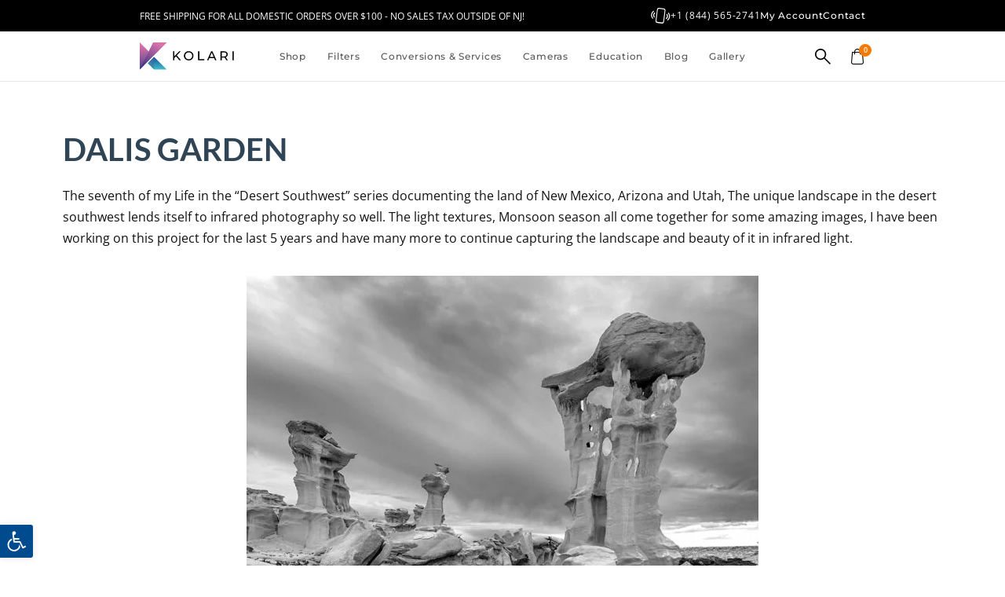

--- FILE ---
content_type: text/css
request_url: https://kolarivision.com/wp-content/cache/min/1/wp-content/plugins/woocommerce-side-cart-premium/assets/css/xoo-wsc-style.css?ver=1768288559
body_size: 5499
content:
.xoo-wsc-markup *::-webkit-scrollbar{width:8px}.xoo-wsc-markup *::-webkit-scrollbar-track{border-radius:10px;background:#f0f0f0}.xoo-wsc-markup *::-webkit-scrollbar-thumb{border-radius:50px;background:#d1d1d1}.xoo-wsc-container,.xoo-wsc-slider,.xoo-wsc-drawer{position:fixed;background-color:#fff;z-index:999999;display:flex;flex-direction:column;width:95%;transition:0.5s ease-out}.xoo-wsc-cart-active .xoo-wsc-drawer-modal{display:block}.xoo-wsc-drawer-active .xoo-wsc-drawer{visibility:visible}.xoo-wsc-drawer-active .xoo-wsc-basket{display:none!important}.xoo-wsc-modal *{box-sizing:border-box}.xoo-wsc-markup a{text-decoration:none}.xoo-wsc-opac{position:fixed;top:0;left:0;bottom:0;background-color:#000;z-index:999996;opacity:0;height:0;width:100%;transition:height 0s 0.4s,opacity 0.4s 0s}.xoo-wsc-cart-active .xoo-wsc-opac{opacity:.8;height:100%;transition:height 0s 0s,opacity 0.4s}.xoo-wsc-body{flex-grow:1;overflow-y:auto;overflow-x:hidden}.xoo-wsc-loading .xoo-wsc-loader{display:block}span.xoo-wsc-loader{display:none;position:absolute;left:0;right:0;top:0;bottom:0;opacity:.5;background-color:#eee;opacity:.7;z-index:10}body.xoo-wsc-cart-active,html.xoo-wsc-cart-active{overflow:hidden!important}.xoo-wsc-basket{margin:10px;z-index:9999997;cursor:pointer;position:fixed;transition:0.5s ease-out;align-items:center;justify-content:center}.xoo-wsc-basket[style*='block']{display:flex!important}.xoo-wsc-items-count{border-radius:50%;position:absolute;font-size:13px;width:28px;height:28px;line-height:28px;text-align:center;overflow:hidden}.xoo-wsc-fly-animating{opacity:1;position:absolute!important;height:150px;width:150px;z-index:100}.xoo-wsc-sc-bkcont{position:relative}.xoo-wsc-sc-cont .xoo-wsc-cart-trigger{display:flex;position:relative;cursor:pointer;align-items:center;justify-content:center}.xoo-wsc-sc-count,.xoo-wsch-items-count,.xoo-wsch-save-count{border-radius:50%;height:18px;line-height:18px;width:18px;display:inline-block;text-align:center;font-size:13px;right:-7px;position:absolute;top:-4px}.xoo-wsc-sc-cont .xoo-wsc-cart-trigger>*{margin-right:3px}.xoo-wsc-notice-container{z-index:2;position:absolute;top:0;left:0;right:0;display:none;margin:-1px -1px 0 -1px}ul.xoo-wsc-notices{margin:0;list-style-type:none;padding:0}.xoo-wsc-notice-success{background-color:#DFF0D8;color:#3C763D}.xoo-wsc-notice-error{color:#a94442;background-color:#f2dede}ul.xoo-wsc-notices li{padding:15px 20px;list-style-type:none}ul.xoo-wsc-notices li span{margin-right:6px}span.xoo-wsc-undo-item{float:right;text-decoration:underline;cursor:pointer}.xoo-wsc-notices a.button.wc-forward{display:none}.xoo-wscb-icon{font-size:37px}.xoo-wscb-count{position:absolute;z-index:1;background-color:transparent;font-size:15px;height:45px;line-height:45px;text-align:center;left:0;right:0}.xoo-wsc-header,.xoo-wsc-drawer-header,.xoo-wsc-sl-heading{padding:15px;color:#000}.xoo-wscdh-close{position:absolute;cursor:pointer;right:15px}.xoo-wsch-top{align-items:center}.xoo-wsch-top .xoo-wsch-basket{display:table;position:relative}.xoo-wsch-top{display:grid;grid-template-columns:1fr auto 1fr}.xoo-wsc-sb-bar{height:8px;width:90%;background-color:#eeee;border-radius:7px;display:table;margin:0 auto;margin-top:10px}.xoo-wsc-sb-bar>span{display:block;z-index:1;height:inherit}.xoo-wsc-ship-bar-cont{width:100%;text-align:center;margin-top:10px}.xoo-wsc-product{display:flex;border-bottom:1px solid #eee;position:relative}.xoo-wsc-img-col{align-self:center;z-index:1;position:relative}.xoo-wsc-sum-col{flex-grow:1;padding-left:15px;display:flex;flex-direction:column}.xoo-wsc-img-col img{width:100%;height:auto}.xoo-wsc-sm-left{flex-grow:1;display:flex;justify-content:space-between;flex-direction:column;min-width:0;row-gap:4px}.xoo-wsc-sm-right{align-items:flex-end;display:flex;flex-direction:column;justify-content:space-between;gap:4px}span.xoo-wsc-smr-del+.xoo-wsc-smr-ptotal{margin-top:auto}span.xoo-wsc-pname,span.xoo-wsc-pname a{font-weight:600}span.xoo-wsc-savl-del{cursor:pointer;margin-top:5px;padding-left:10px}.xoo-wsc-savl-wide .xoo-wsc-savl-rc-top{display:flex;justify-content:space-between}.xoo-wsc-savl-atc{cursor:pointer}.xoo-wsc-savl-atc span{margin-right:5px}.xoo-wsc-sm-info{display:flex;min-width:0;gap:10px}.xoo-wsc-sm-sales{text-transform:uppercase;border:1px solid #333;padding:2px 10px;display:block;margin-bottom:5px;border-radius:10px;font-size:10px}.xoo-wsc-qty-box{display:flex;justify-content:center;align-items:center;max-width:90px;width:100%;flex-direction:row}input[type="number"].xoo-wsc-qty{font-size:14px;flex-grow:1;padding:6px;text-align:center;border:0;box-shadow:none;background-color:transparent;width:0;z-index:1;margin-bottom:0!important}.xoo-wsc-qtb-square input[type="number"].xoo-wsc-qty{border-top-width:0;border-bottom-width:0}span.xoo-wsc-chng{min-width:18px;align-self:stretch;display:flex;flex-direction:column;justify-content:center;align-items:center;cursor:pointer;font-weight:600;user-select:none}.xoo-wsc-markup dl.variation{flex-wrap:wrap}.xoo-wsc-qtb-circle .xoo-wsc-chng{border-radius:50%;height:70%;align-self:center}.xoo-wsc-qtb-circle input[type="number"].xoo-wsc-qty{margin:0 5px}input.xoo-wsc-qty::-webkit-outer-spin-button,input.xoo-wsc-qty::-webkit-inner-spin-button{-webkit-appearance:none;margin:0}input.xoo-wsc-qty[type=number]{-moz-appearance:textfield}.xoo-wsc-markup dl.variation dd,.xoo-wsc-markup dl.variation dt{margin:0 4px 0 0;display:inline-block;float:left;font-style:italic}.xoo-wsc-markup dl.variation dt{clear:left}.xoo-wsc-markup dl.variation,.xoo-wsc-markup dl.variation p{margin:0;font-size:13px}.xoo-wsc-sl-content{display:flex;overflow:auto;flex-direction:column;flex-grow:1}.xoo-wsc-sl-content[style*='block']{display:flex!important}.xoo-wsc-sl-heading,.xoo-wsc-drawer-header{font-size:19px;display:flex;justify-content:center;align-items:center}.xoo-wsc-slc-active.xoo-wsc-sl-content{display:block}.xoo-wsc-sl-body{padding:10px 20px;flex-grow:1;overflow:auto}span.xoo-wsc-slider-close{position:absolute;cursor:pointer;left:16px}ul.xoo-wsc-shipping-methods{list-style-type:none;margin:0 auto 20px;padding:0;display:table}input.xoo-wsc-shipping-method{margin-right:5px}ul.xoo-wsc-shipping-methods li{list-style-type:none;margin:0 0 7px 0;padding:0}ul.xoo-wsc-shipping-methods li label{cursor:pointer}.xoo-wsc-shipping-destination span:nth-child(1){color:#777;font-weight:600;margin-right:8px;font-size:16px}.xoo-wsc-shipping-destination{display:table;margin:0 auto;margin-bottom:20px;font-size:17px}.select2-dropdown{z-index:999999}.xoo-wsc-slider section.shipping-calculator-form{display:block!important;margin:0;padding:0}.xoo-wsc-slider a.shipping-calculator-button{display:none}.woocommerce-checkout .xoo-wsc-sl-content.xoo-wsc-sl-shipping,.woocommerce-checkout .xoo-wsc-ft-amt-label .xoo-wsc-toggle-slider span{display:none!important}.woocommerce-checkout .xoo-wsc-ft-amt{pointer-events:none}.xoo-wsc-slider button[name="calc_shipping"]{display:table;margin:0 auto}.xoo-wsc-slider section.shipping-calculator-form>p{margin:0 0 30px 0;padding:0}.xoo-wsc-slider section.shipping-calculator-form input,.xoo-wsc-slider section.shipping-calculator-form select{width:100%}.xoo-wsc-slider .woocommerce-shipping-calculator{padding:0;margin:0}.xoo-wsc-coupon-row>span{display:block;margin-bottom:9px}span.xoo-wsc-cr-code{display:inline-block;text-transform:uppercase;border:1px solid;padding:1px 20px}.xoo-wsc-coupon-row{padding:0 15px 30px;border-bottom:1px dashed #afafaf;margin-bottom:30px}span.xoo-wsc-cr-off{color:#4CAF50;font-weight:600;margin-bottom:0}form.xoo-wsc-sl-apply-coupon{display:flex;width:100%;justify-content:center;align-items:stretch;margin:20px 0;flex-wrap:wrap}.xoo-wsc-sl-applied>div{display:flex;text-transform:uppercase;justify-content:space-between;align-items:center;flex-wrap:wrap;margin-bottom:4px}span.xoo-wsc-remove-coupon{text-transform:uppercase;cursor:pointer;font-size:10px;margin-left:2px}.xoo-wsc-sl-applied{padding:0 10px;font-size:14px;margin-bottom:20px}.xoo-wsc-sl-applied>div .xoo-wsc-slc-saved{color:#4CAF50;font-weight:600}span.xoo-wsc-slc-remove{font-weight:600}span.xoo-wsc-clist-label{text-transform:uppercase;color:#777;font-weight:700;text-align:center;font-size:12px;padding:0 20px;display:inline-block;margin:20px 0;text-align:center}.xoo-wsc-clist-section{border:1px solid #eee;margin-bottom:35px;font-size:13px;padding:0 25px}.xoo-wsc-coupon-row:last-child{border-bottom:0;margin-bottom:0}.xoo-wsc-coupon-row>span:last-child{margin-bottom:0}span.xoo-wsc-slc-remove .xoo-wsc-remove-coupon{display:block;text-align:right}.xoo-wsc-ft-extras form.xoo-wsc-sl-apply-coupon{margin:5px 0}.xoo-wsc-ft-extras .xoo-wsc-slc-remove{display:flex;align-items:center}.xoo-wsc-ft-extras .xoo-wsc-slc-saved{display:none}.xoo-wsc-ft-extras .xoo-wsc-sl-applied{margin-left:auto;display:flex;flex-wrap:wrap;justify-content:flex-end;gap:4px;margin-bottom:0}.xoo-wsc-ft-extras{margin-bottom:5px}.xoo-wsc-ftx-row{font-size:14px;display:flex;align-items:center;gap:4px}span.xoo-wsc-ftx-icon{font-size:17px}.xoo-wsc-ftx-coups>div{flex-grow:1;display:flex;flex-wrap:wrap;gap:4px}.xoo-wsc-ftx-coups{display:flex;align-items:center;justify-content:space-between;flex-grow:1}.xoo-wsc-remove-coupon{display:inline-flex;align-items:center;text-transform:uppercase;cursor:pointer}.xoo-wsc-remove-coupon span{color:red;margin-left:2px}.xoo-wsc-ft-buttons-cont{display:grid;text-align:center;grid-column-gap:10px;grid-row-gap:10px}a.xoo-wsc-ft-btn,.xoo-wsc-markup .xoo-wsc-btn{display:flex;align-items:center;justify-content:center;flex-wrap:wrap}a.xoo-wsc-ft-btn,a.xoo-wsc-ft-btn:hover,.xoo-wsc-markup .xoo-wsc-btn,.xoo-wsc-markup .xoo-wsc-btn:hover{text-decoration:none;cursor:pointer}.xoo-wsc-ft-buttons-cont a.xoo-wsc-ft-btn:only-child{grid-column:1/-1}.xoo-wsc-ft-totals{width:100%;margin-bottom:10px}.xoo-wsc-ft-amt{padding:3px;display:flex;justify-content:space-between}.xoo-wsc-ft-amt-value .xoo-wsc-toggle-slider{cursor:pointer}span.xoo-wsc-ft-amt-label{font-weight:600}.xoo-wsc-toggle-slider{cursor:pointer}.xoo-wsc-ft-amt-shipping .xoo-wsc-ft-amt-label .xoo-wsc-toggle-slider span{margin-left:5px}.xoo-wsc-ft-amt-label{flex-grow:1;padding-right:10px}.xoo-wsc-ft-amt-value{text-align:right}.xoo-wsc-ft-amt.xoo-wsc-less,.xoo-wsc-psavings,.xoo-wsc-psavings *{color:#4CAF50}.xoo-wsc-ft-amt-total{border-top:1px dashed #9E9E9E;margin-top:5px;padding-top:5px}span.xoo-wsc-sp-heading{text-align:center;display:block;font-weight:600}.xoo-wsc-sp-product{padding:0 15px}.xoo-wsc-sp-container{padding:10px 0}.xoo-wsc-sp-left-col img,.xoo-wsc-sp-left-col,.xoo-wsc-savl-left-col img,.xoo-wsc-savl-left-col{width:100%;height:auto;margin:0 auto}.xoo-wsc-sp-wide .xoo-wsc-sp-product,.xoo-wsc-sp-narrow .xoo-wsc-sp-product,.xoo-wsc-savl-wide .xoo-wsc-savl-product{display:flex;align-items:center;align-self:stretch}.xoo-wsc-sp-right-col,.xoo-wsc-savl-right-col{padding-left:20px;position:relative;max-width:100%}.xoo-wsc-sp-wide .xoo-wsc-sp-right-col,.xoo-wsc-sp-narrow .xoo-wsc-sp-right-col,.xoo-wsc-savl-right-col{flex-direction:column;flex-grow:1;justify-content:center;display:flex}.xoo-wsc-savl-column .xoo-wsc-savl-rc-bottom,.xoo-wsc-sp-column .xoo-wsc-sp-rc-bottom{display:flex;align-items:center;flex-direction:column}.xoo-wsc-sp-column .xoo-wsc-sp-right-col,.xoo-wsc-savl-column .xoo-wsc-savl-right-col{padding:0!important;text-align:center}.xoo-wsc-sp-column .xoo-wsc-sp-rc-top>*,.xoo-wsc-sp-column .xoo-wsc-sp-rc-bottom>*,.xoo-wsc-savl-column .xoo-wsc-savl-rc-top>*,.xoo-wsc-savl-column .xoo-wsc-savl-rc-bottom>*{padding-bottom:3px}.xoo-wsc-sp-column .xoo-wsc-sp-left-col img,.xoo-wsc-savl-column .xoo-wsc-savl-left-col img{display:table;margin:0 auto 3px}.xoo-wsc-sp-column{display:flex;flex-direction:column}.xoo-wsc-sl-savelater .xoo-wsc-sl-body{padding:0}.xoo-wsc-sp-right-col>span{display:block}span.xoo-wsc-sp-atc a.button{text-transform:uppercase;font-size:12px;display:block}span.xoo-wsc-sp-atc a.button span{margin-right:5px}.xoo-wsc-sp-wide .xoo-wsc-sp-rc-bottom,.xoo-wsc-savl-wide .xoo-wsc-savl-rc-bottom{display:flex;flex-wrap:wrap;justify-content:space-between;align-items:center}.xoo-wsc-sp-container .lSAction>.lSPrev{background-image:url(../../../../../../../../plugins/woocommerce-side-cart-premium/assets/images/arrow-left.png);background-position:center center;left:0}.xoo-wsc-sp-container .lSAction>.lSNext{background-image:url(../../../../../../../../plugins/woocommerce-side-cart-premium/assets/images/arrow-right.png);background-position:center center;right:0}.xoo-wsc-sp-container .lSAction>a{background-size:50%;background-repeat:no-repeat;max-width:22px}.xoo-wsc-sp-narrow .xoo-wsc-sp-rc-bottom{display:flex;flex-direction:column;justify-content:space-around;flex-grow:1}.xoo-wsc-sp-container ul.lSPager.lSpg{display:none}.xoo-wsc-sp-wide .xoo-wsc-sp-right-col>*,.xoo-wsc-savl-wide .xoo-wsc-savl-right-col>*{padding-bottom:6px}span.xoo-wsc-savl-empty,.xoo-wsc-savl-login{padding:20px;display:block;text-align:center;font-size:120%;opacity:.7}.xoo-wsc-savl-login *{text-decoration:underline}.xoo-wsc-savl-column .xoo-wsc-savl-del-cont{position:absolute;right:10px;top:4px;z-index:1}.xoo-wsc-markup .xoo-wsc-savl-column dl.variation{display:flex;justify-content:center}.xoo-wsc-savl-rc-top,.xoo-wsc-savl-rc-bottom{width:100%}.xoo-wsc-savl-column .xoo-wsc-savl-right-col{position:unset;align-items:center}.xoo-wsc-savl-column .xoo-wsc-savl-product{position:relative}.xoo-wsc-payment-btns{display:flex;align-items:center;justify-content:center}.xoo-wsc-payment-btns p{padding:0!important;margin:0!important;display:block}.xoo-wsc-payment-btns>*{flex-grow:1;margin-top:8px!important}.xoo-wsc-payment-btns .widget_shopping_cart{margin:0;padding:0}.xoo-wsc-product.xoo-wsc-is-parent{border-bottom:0;padding-bottom:0}.xoo-wsc-product.xoo-wsc-is-child img{max-width:50px;margin-left:auto;float:right}.xoo-wsc-product.xoo-wsc-is-child{padding-top:5px}.xoo-wsc-empty-cart{padding:30px;display:flex;flex-direction:column;align-items:center}.xoo-wsc-empty-cart>*{margin-bottom:20px}span.xoo-wsc-ecl{font-size:13px;cursor:pointer;display:table;margin-bottom:5px;margin-left:auto}.xoo-wsc-payment-btns p.wc-apa-button-separator{display:none!important}.xoo-wsc-payment-btns{display:flex;flex-wrap:wrap}.xoo-wsc-payment-btns>*{flex-grow:1;flex-basis:0%;min-width:100px;min-width:50%;padding-right:5px}.xoo-wsc-payment-btns div#pay_with_amazon_cart{height:59px!important}.xoo-wsc-payment-btns .woocommerce-mini-cart__buttons.buttons{max-height:40px;overflow:hidden}.xoo-wsc-payment-btns p#ppc-button-minicart{min-width:150px}span.xoo-wsc-footer-txt{margin:0 auto 10px;display:block;font-size:90%}span.xoo-wsc-del-txt{font-size:11px;text-transform:uppercase;display:block;text-align:center}.xoo-wsc-pattern-row span.xoo-wsc-del-txt{margin-top:5px}.xoo-wsc-img-col .xoo-wsc-del-cont{text-align:center;display:block;margin-top:5px}.xoo-wsc-smr-del{cursor:pointer}span.xoo-wsc-smr-ptotal{margin-top:auto}.xoo-wsc-sm-right *+.xoo-wsc-smr-ptotal{margin-top:unset}.xoo-wsc-pattern-card{margin:10px 20px;padding:0}.xoo-wsc-pattern-card .xoo-wsc-product{flex-direction:column;position:relative;border-bottom:0;padding:0;height:100%;margin:0}.xoo-wsc-card-actionbar{position:absolute;top:0;right:0;z-index:5;margin-top:0;font-size:95%;border-radius:2px;display:flex}.xoo-wsc-card-actionbar .xoo-wsc-tooltip{margin-top:5px}.xoo-wsc-card-actionbar>*{padding:5px 5px;display:flex}.xoo-wsc-pattern-card .variation{justify-content:center}.xoo-wsc-loader-icon{display:none}.xoo-wsc-loading .xoo-wsc-loader-icon{position:absolute;transform:translate(-50%,-50%);top:47%;left:49%;z-index:11;font-size:24px;animation:xoo-wsc-spin 2s linear infinite;display:block}@keyframes xoo-wsc-spin{0%{transform:rotate(0deg)}100%{transform:rotate(360deg)}}.xoo-wsc-sm-back,.xoo-wsc-sm-front{display:flex;flex-direction:column;justify-content:center;align-items:center;text-align:center}.xoo-wsc-sm-back>*,.xoo-wsc-sm-front>*{max-width:100%;word-break:break-all}.xoo-wsc-sp-column .xoo-wsc-sp-right-col,.xoo-wsc-savl-column .xoo-wsc-savl-right-col{display:flex;flex-direction:column;word-break:break-word}.xoo-wsc-sp-column .xoo-wsc-sp-right-col>*{max-width:100%;word-break:break-word}span.xoo-wsc-savl-title{word-break:break-all}.xoo-wsc-sm-back-cont{position:absolute;top:0;bottom:0;right:0;left:0;overflow:auto}.xoo-wsc-pattern-card .xoo-wsc-img-col.xoo-wsc-caniming{z-index:10}.xoo-wsc-sm-front{z-index:1;height:100%}.xoo-wsc-sm-front:has(.xoo-wsc-sm-emp+*){padding:5px 10px}.xoo-wsc-card-cont{position:relative}.xoo-wsc-sm-back{padding:10px;min-height:100%}a.xoo-wsc-smr-link i{margin-right:3px}a.xoo-wsc-smr-link{opacity:.7;font-size:14px}.xoo-wsc-sm-front:has(.xoo-wsc-sm-emp+*) .xoo-wsc-sm-emp{display:none}.xoo-wsc-qty-price{display:flex;width:100%;align-items:center;flex-wrap:wrap;justify-content:flex-start}.xoo-wsc-pattern-card .xoo-wsc-qty-price{justify-content:center}.xoo-wsc-qty-price:has(.xoo-wsc-card-ptotal){justify-content:space-between}.xoo-wsc-pattern-card .xoo-wsc-img-col{align-self:center;z-index:2;position:relative}.xoo-wsc-pattern-card .xoo-wsc-img-col img{display:table;margin:0 auto}.xoo-wsc-sm-back>*,.xoo-wsc-sm-front>*{margin:2px 0}.xoo-wsc-sm-back>:first-child,.xoo-wsc-sm-front>:last-child{margin-top:0}.xoo-wsc-sm-back>:last-child,.xoo-wsc-sm-front>:last-child{margin-bottom:0}.xoo-wsc-qty-box-cont{width:100%;display:flex;align-items:center;flex-wrap:wrap;justify-content:center;margin:0!important}.xoo-wsc-qty-box-cont>*{margin:5px 3px 0}.xoo-wsc-pattern-card span.xoo-wsc-gift-ban{z-index:4;left:-3px;text-align:center;text-transform:uppercase;letter-spacing:2px;font-weight:600;font-size:70%;right:-3px;border-radius:2px;padding:2px 10px;position:absolute;top:0}input[name="xoo-wsc-slcf-input"]{flex-grow:1;text-align:center}.xoo-wsc-drawer{z-index:999998;visibility:hidden}.xoo-wsc-drawer-modal{display:none}.xoo-wsc-dr-content{display:flex;flex-direction:column;height:100%}.xoo-wsc-drawer span.xoo-wsc-sp-heading{display:none}ul.xoo-wsc-sp-slider{margin:0;padding:0;list-style-type:none}.xoo-wsc-drawer .xoo-wsc-sp-container{margin:0}.xoo-wsc-dr-body{flex-grow:1;overflow:auto}.xoo-wsc-drawer .xoo-wsc-sp-container{padding:0}.xoo-wsc-footer .xoo-wsc-sp-container{margin-top:10px}.xoo-wsc-body .xoo-wsc-ft-totals{width:auto}a.xoo-wsc-ft-btn-checkout .amount{font-style:italic}a.xoo-wsc-ft-btn-checkout .amount:before{content:"-";margin:0 8px;font-weight:700}span.xoo-wsc-dtg-icon{top:50%;position:absolute;transform:translateY(-50%);background-color:#fff;width:22px;height:22px;border-radius:50%;align-items:center;justify-content:center;cursor:pointer;transition:all 0.5s;display:none}.xoo-wsc-cart-active .xoo-wsc-dtg-icon{display:flex}.xoo-wsc-drawer-active .xoo-wsc-modal .xoo-wsc-dtg-icon,.xoo-wsc-disabled.xoo-wsc-dtg-icon{opacity:0}.xoo-wsc-drawer .xoo-wsc-dtg-icon{opacity:0}.xoo-wsc-drawer-active .xoo-wsc-drawer .xoo-wsc-dtg-icon{opacity:1}.xoo-wsc-is-child:has(+.xoo-wsc-is-child),.xoo-wsc-is-parent+.xoo-wsc-is-child{padding-bottom:5px;padding-top:10px;margin-top:0;border-radius:0;margin-bottom:0;box-shadow:0 0;border-bottom:0}.xoo-wsc-product.xoo-wsc-is-parent{margin-bottom:0;padding-bottom:0}.xoo-wsc-product.xoo-wsc-is-child:not(:has(+*)),.xoo-wsc-is-child:has(+.xoo-wsc-product:not(.xoo-wsc-is-child)){margin-top:0;padding-top:5px}.xoo-wsc-product del{opacity:.5;text-decoration:line-through;display:inline-flex}.xoo-wsc-product del+ins{font-weight:600}.xoo-wsc-product del .amount{font-size:95%}.xoo-wsc-bar-icons i{position:relative;right:-10px;border-radius:50%;display:flex;align-items:center;justify-content:center}.xoo-wsc-bar-icons>span{display:flex;align-items:center;justify-content:flex-end}.xoo-wsc-bar-hasicons .xoo-wsc-bar-poamt{padding-bottom:4px}.xoo-wsc-bar-hasicons .xoo-wsc-bar-potitle>span{padding:5px 3px 0}.xoo-wsc-bar-type-quantity .xoo-wsc-bar-poamt>span{right:0}.xoo-wsc-bar{width:auto;height:9px}span.xoo-wsc-bar-filled{display:block;height:inherit}.xoo-wsc-bar-remtext{text-align:center;margin-bottom:0}.xoo-wsc-bar-cont{margin:10px 20px}.xoo-wsc-body .xoo-wsc-bar-cont{margin:15px 20px}.xoo-wsc-bar-lev{display:flex}.xoo-wsc-bar-div-equal .xoo-wsc-bar-lev>span{flex-basis:0%;flex-grow:1}.xoo-wsc-bar-potitle.xoo-wsc-bar-lev>span{opacity:.5;text-align:center}.xoo-wsc-bar-lev>span.xoo-wsc-pt-reached{opacity:1}.xoo-wsc-bar-poamt span{text-align:right}.xoo-wsc-bar-in{position:relative;height:15px;display:flex;flex-direction:column;justify-content:center;margin-top:5px}.xoo-wsc-bar-poends span{border-right:2px solid}.xoo-wsc-bar-potitle{text-align:center}.xoo-wsc-bar-poends,.xoo-wsc-bar-icons{position:absolute;left:0;right:0;height:inherit;top:0;bottom:0}.xoo-wsc-bar-poamt>span{right:-10px;position:relative;font-weight:600}span.xoo-wsc-gift-ban{padding:3px 10px;font-size:80%}.xoo-wsc-pattern-row .xoo-wsc-xoo_wsc_gift .xoo-wsc-img-col img{width:60%;margin:0 auto;display:table}.xoo-wsc-xoo_wsc_gift .xoo-wsc-smr-ptotal{display:none}.xoo-wsc-markup-notices{top:20%;right:-100%;left:auto;position:fixed;box-shadow:2px 2px 9px 3px #eee;transition:all 0.5s;z-index:999997;width:0;max-width:400px}.xoo-wsc-markup-notices ul.xoo-wsc-notices li{padding:25px}.xoo-wsc-markup-notices.xoo-wsc-active{right:0;width:100%}.xoo-wsc-markup-notices .xoo-wsc-notice-container{position:relative;display:block}.xoo-wsc-qty-price>span{display:inline-block;margin-right:1px}.xoo-wsc-sml-qty span{display:inline-block}.xoo-wsc-align-left .xoo-wsc-toggle-slider.xoo-wsc-slider-close{transform:rotate(180deg)}.xoo-wsc-markup[data-wpr-lazyrender]{content-visibility:visible!important}.xoo-wsc-container canvas{width:100%;height:100%;position:absolute;top:0;bottom:0;z-index:3}.xoo-wsc-slider-active .select2-container{z-index:9999999}.xoo-wsc-payment-btns .gpay-card-info-container{min-width:unset;display:flex}span.xoo-wsc-save{cursor:pointer}.xoo-wsc-tooltip{visibility:hidden;width:max-content;text-align:center;border-radius:6px;position:absolute;right:100%;margin-right:5px;top:50%;transform:translateY(-50%);padding:5px 15px;font-size:80%;opacity:0;transition:opacity 0.5s;z-index:-1}.xoo-wsc-tooltip-cont{position:relative}.xoo-wsc-has-tooltip:hover+.xoo-wsc-tooltip,.xoo-wsch-savelater.xoo-wsc-shake-animate+.xoo-wsc-tooltip{visibility:visible;opacity:1;z-index:1}.xoo-wsch-basket,.xoo-wsch-savelater,.xoo-wsch-close,.xoo-wsch-text{position:relative;margin:0 4px}.xoo-wsch-savelater,.xoo-wsch-basket{margin:0 8px}.xoo-wsch-savelater,.xoo-wsch-close{cursor:pointer}.xoo-wsch-section{display:flex;align-items:center}.xoo-wsch-sec-right{grid-column:3;justify-self:end}.xoo-wsch-sec-left{grid-column:1;justify-self:start}.xoo-wsch-sec-center{grid-column:2;justify-self:center}.xoo-wsch-savelater+.xoo-wsc-tooltip{margin-right:-3px}.xoo-wsc-shake-animate{animation:xoo-wsc-shake 0.3s;animation-iteration-count:infinite}@keyframes xoo-wsc-shake{0%{transform:translate(1px,1px) rotate(0deg)}10%{transform:translate(-1px,-2px) rotate(-1deg)}20%{transform:translate(-3px,0) rotate(1deg)}30%{transform:translate(3px,2px) rotate(0deg)}40%{transform:translate(1px,-1px) rotate(1deg)}50%{transform:translate(-1px,2px) rotate(-1deg)}60%{transform:translate(-3px,1px) rotate(0deg)}70%{transform:translate(3px,1px) rotate(-1deg)}80%{transform:translate(-1px,-1px) rotate(1deg)}90%{transform:translate(1px,2px) rotate(0deg)}100%{transform:translate(1px,-2px) rotate(-1deg)}}.xoo-wsc-pattern-row .xoo-wsc-qty-box,.xoo-wsc-gift-price{margin-top:4px}.xoo-wsc-priceBox{display:flex;flex-wrap:wrap;row-gap:4px;column-gap:9px}span.xoo-wsc-psavlabel{text-transform:uppercase}.xoo-wsc-psavings{padding:2px 6px;border:1px solid #4CAF50;font-weight:600;display:flex;align-items:center;gap:5px;width:max-content;margin-top:auto}.xoo-wsc-psavings{font-size:80%}.xoo-wsc-body .xoo-wsc-products .xoo-wsc-psavings span.amount{font-size:inherit}.xoo-wsc-xoo_wsc_gift .xoo-wsc-sm-right{gap:8px;flex-shrink:0}.xoo-wsc-sm-right-tools{display:flex;gap:5px}.xoo-wsc-xoo_wsc_gift .xoo-wsc-sm-left{justify-content:center}.xoo-wsc-ft-amt-savings .xoo-wsc-ft-amt-label{font-weight:400}.xoo-wsc-ft-amt-savings{font-size:95%}.xoo-wsc-footer .xoo-wsc-ft-amt-savings .amount{font-size:inherit}.xoo-wsc-not-eligbforreward span{font-size:75%;opacity:.7;margin-top:6px;display:block;font-style:italic}.xoo-wsc-bar-showcase{display:flex;flex-wrap:wrap}.xoo-wsc-barsc-leftcol img{max-width:40px;width:100%;height:auto}.xoo-wsc-barsc-item{display:flex;gap:10px;font-size:90%;position:relative;padding:10px;align-items:center;width:50%}.xoo-wsc-barsc-item[data-reached="no"]{opacity:.7}.xoo-wsc-barsc-check{color:#38a13d;position:absolute;left:0;top:0}.xoo-wsc-barsc-rightcol{display:flex;flex-direction:column;gap:3px}.xoo-wsc-barsc-leftcol{position:relative}.xoo-wsc-bar-showcase>:only-child{width:100%}@media only screen and (max-width:600px){.xoo-wsc-sm-sales{padding:2px 5px}}body.rtl .xoo-wsc-sp-container{direction:ltr}body.rtl .xoo-wsc-sp-slider>*{direction:rtl}body.rtl span.xoo-wsc-ft-amt-label{display:flex}body.rtl .xoo-wsc-ft-amt-shipping .xoo-wsc-ft-amt-label .xoo-wsc-toggle-slider span{margin-right:5px;margin-left:0}body.rtl .xoo-wsc-ft-amt-label span.xoo-wsc-toggle-slider{display:flex;align-items:center}body.rtl .xoo-wsc-bar-poamt span{text-align:left}body.rtl .xoo-wsc-bar-poamt>span{left:-10px;right:auto}body.rtl span.xoo-wsch-text{margin-right:8px}body.rtl .xoo-wsc-sum-col{padding-left:0;padding-right:15px}body.rtl .xoo-wsc-sp-right-col,body.rtl .xoo-wsc-savl-right-col{padding-left:0;padding-right:20px}body.rtl span.xoo-wsc-ftx-icon{margin-left:5px;margin-right:0}body.rtl .xoo-wsc-markup dl.variation dd,body.rtl .xoo-wsc-markup dl.variation dt{float:right}body.rtl .xoo-wsc-markup dl.variation dt{clear:right}body.rtl .xoo-wsc-savl-column .xoo-wsc-savl-del-cont{left:10px;right:unset}.xoo-wsc-align-left .xoo-wsch-savelater+.xoo-wsc-tooltip{margin-left:4px}.xoo-wsc-align-left .xoo-wsc-tooltip{left:100%;right:unset;margin-left:5px}body.rtl .xoo-wsc-card-actionbar{right:auto;left:0}

--- FILE ---
content_type: image/svg+xml
request_url: https://kolarivision.com/wp-content/uploads/2023/02/kolari-vision-logo-2023.svg
body_size: 1367
content:
<svg xmlns="http://www.w3.org/2000/svg" width="96" height="28" viewBox="0 0 96 28" fill="none"><path d="M37.0119 14.1523L35.326 15.8574V18.233H34.0137V9.03711H35.326V14.1715L40.3167 9.03711H41.8111L37.8836 13.1753L42.0601 18.233H40.5275L37.0119 14.1523Z" fill="black"></path><path d="M47.4809 17.7253C46.7337 17.3134 46.1494 16.7578 45.7279 16.0393C45.3064 15.3209 45.0957 14.5163 45.0957 13.635C45.0957 12.7537 45.3064 11.9491 45.7279 11.2306C46.1494 10.5122 46.7337 9.94703 47.4809 9.5447C48.2281 9.1328 49.0615 8.93164 49.9906 8.93164C50.9102 8.93164 51.7436 9.1328 52.4812 9.5447C53.2284 9.94703 53.8031 10.5122 54.2246 11.221C54.6461 11.9395 54.8568 12.7345 54.8568 13.635C54.8568 14.5258 54.6461 15.3305 54.2246 16.0489C53.8031 16.7673 53.2188 17.3229 52.4812 17.7348C51.734 18.1467 50.9006 18.3479 49.9906 18.3479C49.0615 18.3383 48.2281 18.1372 47.4809 17.7253ZM51.8107 16.7099C52.3471 16.4033 52.7782 15.9819 53.0847 15.4454C53.3912 14.909 53.5541 14.3055 53.5541 13.635C53.5541 12.974 53.4008 12.3705 53.0847 11.8245C52.7782 11.2881 52.3471 10.8666 51.8107 10.5601C51.2742 10.2536 50.6612 10.1003 49.9906 10.1003C49.3201 10.1003 48.707 10.2536 48.161 10.5601C47.615 10.8666 47.1839 11.2881 46.8774 11.8245C46.5709 12.361 46.4081 12.9644 46.4081 13.635C46.4081 14.2959 46.5613 14.8994 46.8774 15.4454C47.1839 15.9819 47.615 16.4033 48.161 16.7099C48.707 17.0164 49.3201 17.1697 49.9906 17.1697C50.6612 17.1697 51.2742 17.0164 51.8107 16.7099Z" fill="black"></path><path d="M59.5762 9.03711H60.8885V17.0836H65.8696V18.2235H59.5762V9.03711Z" fill="black"></path><path d="M75.9721 15.9341H71.0867L70.0714 18.233H68.7207L72.8876 9.03711H74.1904L78.3669 18.233H76.9875L75.9721 15.9341ZM75.5123 14.8899L73.5294 10.3878L71.5466 14.8899H75.5123Z" fill="black"></path><path d="M88.5777 18.233L86.5948 15.4072C86.3458 15.4264 86.1542 15.436 86.0201 15.436H83.7498V18.233H82.4375V9.03711H86.0201C87.2079 9.03711 88.1467 9.32448 88.8268 9.88965C89.5069 10.4548 89.8517 11.2403 89.8517 12.2365C89.8517 12.9454 89.6793 13.5489 89.3249 14.047C88.9705 14.5451 88.4723 14.9091 87.8305 15.139L90.0146 18.2235H88.5777V18.233ZM87.888 13.7788C88.3287 13.4243 88.549 12.9071 88.549 12.2461C88.549 11.5851 88.3287 11.0679 87.888 10.7135C87.4474 10.359 86.8152 10.177 85.9818 10.177H83.7498V14.3152H85.9818C86.8152 14.3248 87.4474 14.1428 87.888 13.7788Z" fill="black"></path><path d="M94.6875 9.03711H95.9998V18.233H94.6875V9.03711Z" fill="black"></path><path fill-rule="evenodd" clip-rule="evenodd" d="M8.30664 21.1861L14.7274 27.6183H27.569L14.7274 14.7539L8.30664 21.1861Z" fill="url(#paint0_linear_915_380)"></path><path fill-rule="evenodd" clip-rule="evenodd" d="M14.7274 27.6183V14.7539L8.30664 21.1861L14.7274 27.6183Z" fill="url(#paint1_linear_915_380)"></path><path fill-rule="evenodd" clip-rule="evenodd" d="M13.7841 0L9.1761 9.23305L0 0V27.6168L27.5682 0H13.7841Z" fill="url(#paint2_linear_915_380)"></path><path fill-rule="evenodd" clip-rule="evenodd" d="M0 27.6168L27.5682 0H13.7841L0 27.6168Z" fill="url(#paint3_linear_915_380)"></path><defs><linearGradient id="paint0_linear_915_380" x1="17.8302" y1="15.0517" x2="17.9882" y2="28.7294" gradientUnits="userSpaceOnUse"><stop offset="0.059" stop-color="#1A5CA6"></stop><stop offset="0.9646" stop-color="#46C2C9"></stop></linearGradient><linearGradient id="paint1_linear_915_380" x1="15.9643" y1="11.7352" x2="8.29115" y2="33.5839" gradientUnits="userSpaceOnUse"><stop stop-color="#2E4A9A"></stop><stop offset="1" stop-color="#44C0B8"></stop></linearGradient><linearGradient id="paint2_linear_915_380" x1="8.79992" y1="33.4359" x2="13.3282" y2="3.07255" gradientUnits="userSpaceOnUse"><stop stop-color="#2F3282"></stop><stop offset="0.9594" stop-color="#DB73AA"></stop></linearGradient><linearGradient id="paint3_linear_915_380" x1="4.57857" y1="27.8753" x2="20.4664" y2="0.376085" gradientUnits="userSpaceOnUse"><stop stop-color="#2F3282"></stop><stop offset="0.9631" stop-color="#DB73AA"></stop></linearGradient></defs></svg>